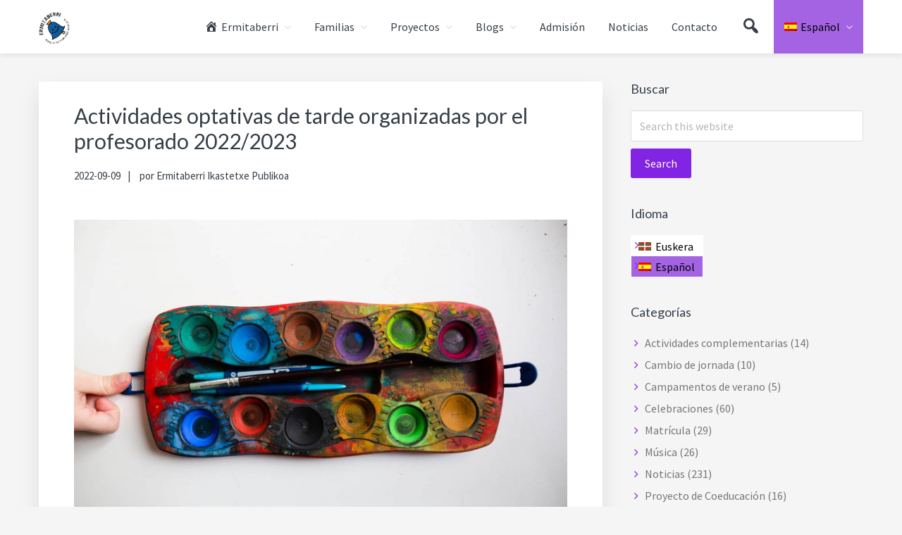

--- FILE ---
content_type: text/html; charset=UTF-8
request_url: https://ermitaberriip.educacion.navarra.es/web/es/blog/actividades-optativas-de-tarde-organizadas-por-el-profesorado-2022-2023/
body_size: 86611
content:
<!DOCTYPE html>
<html lang="es-ES">
<head >
<meta charset="UTF-8" />
<meta name="description" content="El profesorado de Ermitaberri organizará para el curso 2022/2023 las siguientes actividades para el horario opcional de tarde, entre las 15:30h y las 16:30h de lunes a jueves. Recordad que estas actividades serán gratuitas." />
<meta name="keywords" content="jornada continua, horario, tarde, actividades" />
<meta name="viewport" content="width=device-width, initial-scale=1" />
<title>Actividades optativas de tarde organizadas por el profesorado 2022/2023</title>
<meta name='robots' content='max-image-preview:large' />
<link rel="alternate" hreflang="eu" href="https://ermitaberriip.educacion.navarra.es/web/blog/irakasleriak-antolatutako-arratsaldeko-hautazko-ekintzak-2022-2023/" />
<link rel="alternate" hreflang="es" href="https://ermitaberriip.educacion.navarra.es/web/es/blog/actividades-optativas-de-tarde-organizadas-por-el-profesorado-2022-2023/" />
<link rel="alternate" hreflang="x-default" href="https://ermitaberriip.educacion.navarra.es/web/blog/irakasleriak-antolatutako-arratsaldeko-hautazko-ekintzak-2022-2023/" />

			<style type="text/css">
				.slide-excerpt { width: 30%; }
				.slide-excerpt { bottom: 0; }
				.slide-excerpt { right: 0; }
				.flexslider { max-width: 1134px; max-height: 350px; }
				.slide-image { max-height: 350px; }
			</style>
			<style type="text/css">
				@media only screen
				and (min-device-width : 320px)
				and (max-device-width : 480px) {
					.slide-excerpt { display: none !important; }
				}
			</style> <link rel='dns-prefetch' href='//fonts.googleapis.com' />
<link rel='dns-prefetch' href='//netdna.bootstrapcdn.com' />
<link rel='dns-prefetch' href='//maxcdn.icons8.com' />
<link rel="alternate" type="application/rss+xml" title="Colegio Público Ermitaberri &raquo; Feed" href="https://ermitaberriip.educacion.navarra.es/web/es/feed/" />
<link rel="alternate" type="application/rss+xml" title="Colegio Público Ermitaberri &raquo; Feed de los comentarios" href="https://ermitaberriip.educacion.navarra.es/web/es/comments/feed/" />
<link rel="canonical" href="https://ermitaberriip.educacion.navarra.es/web/es/blog/actividades-optativas-de-tarde-organizadas-por-el-profesorado-2022-2023/" />
<!-- Genesis Open Graph -->
<meta property="og:title" content="Actividades optativas de tarde organizadas por el profesorado 2022/2023" />
<meta property="og:type" content="article" />
<meta property="og:description" content="El profesorado de Ermitaberri organizará para el curso 2022/2023 las siguientes actividades para el horario opcional de tarde, entre las 15:30h y las 16:30h de lunes a jueves. Recordad que estas actividades serán gratuitas." />
<meta property="og:url" content="https://ermitaberriip.educacion.navarra.es/web/es/blog/actividades-optativas-de-tarde-organizadas-por-el-profesorado-2022-2023/" />
<meta property="og:image" content="https://ermitaberriip.educacion.navarra.es/web/wp-content/uploads/2019/09/Arratsaldeko-hautazko-ekintzak-2019-2020.jpg" />
<meta property="og:image:width" content="1280" />
<meta property="og:image:height" content="853" />
<script type="text/javascript">
/* <![CDATA[ */
window._wpemojiSettings = {"baseUrl":"https:\/\/s.w.org\/images\/core\/emoji\/14.0.0\/72x72\/","ext":".png","svgUrl":"https:\/\/s.w.org\/images\/core\/emoji\/14.0.0\/svg\/","svgExt":".svg","source":{"concatemoji":"https:\/\/ermitaberriip.educacion.navarra.es\/web\/wp-includes\/js\/wp-emoji-release.min.js?ver=6.4.7"}};
/*! This file is auto-generated */
!function(i,n){var o,s,e;function c(e){try{var t={supportTests:e,timestamp:(new Date).valueOf()};sessionStorage.setItem(o,JSON.stringify(t))}catch(e){}}function p(e,t,n){e.clearRect(0,0,e.canvas.width,e.canvas.height),e.fillText(t,0,0);var t=new Uint32Array(e.getImageData(0,0,e.canvas.width,e.canvas.height).data),r=(e.clearRect(0,0,e.canvas.width,e.canvas.height),e.fillText(n,0,0),new Uint32Array(e.getImageData(0,0,e.canvas.width,e.canvas.height).data));return t.every(function(e,t){return e===r[t]})}function u(e,t,n){switch(t){case"flag":return n(e,"\ud83c\udff3\ufe0f\u200d\u26a7\ufe0f","\ud83c\udff3\ufe0f\u200b\u26a7\ufe0f")?!1:!n(e,"\ud83c\uddfa\ud83c\uddf3","\ud83c\uddfa\u200b\ud83c\uddf3")&&!n(e,"\ud83c\udff4\udb40\udc67\udb40\udc62\udb40\udc65\udb40\udc6e\udb40\udc67\udb40\udc7f","\ud83c\udff4\u200b\udb40\udc67\u200b\udb40\udc62\u200b\udb40\udc65\u200b\udb40\udc6e\u200b\udb40\udc67\u200b\udb40\udc7f");case"emoji":return!n(e,"\ud83e\udef1\ud83c\udffb\u200d\ud83e\udef2\ud83c\udfff","\ud83e\udef1\ud83c\udffb\u200b\ud83e\udef2\ud83c\udfff")}return!1}function f(e,t,n){var r="undefined"!=typeof WorkerGlobalScope&&self instanceof WorkerGlobalScope?new OffscreenCanvas(300,150):i.createElement("canvas"),a=r.getContext("2d",{willReadFrequently:!0}),o=(a.textBaseline="top",a.font="600 32px Arial",{});return e.forEach(function(e){o[e]=t(a,e,n)}),o}function t(e){var t=i.createElement("script");t.src=e,t.defer=!0,i.head.appendChild(t)}"undefined"!=typeof Promise&&(o="wpEmojiSettingsSupports",s=["flag","emoji"],n.supports={everything:!0,everythingExceptFlag:!0},e=new Promise(function(e){i.addEventListener("DOMContentLoaded",e,{once:!0})}),new Promise(function(t){var n=function(){try{var e=JSON.parse(sessionStorage.getItem(o));if("object"==typeof e&&"number"==typeof e.timestamp&&(new Date).valueOf()<e.timestamp+604800&&"object"==typeof e.supportTests)return e.supportTests}catch(e){}return null}();if(!n){if("undefined"!=typeof Worker&&"undefined"!=typeof OffscreenCanvas&&"undefined"!=typeof URL&&URL.createObjectURL&&"undefined"!=typeof Blob)try{var e="postMessage("+f.toString()+"("+[JSON.stringify(s),u.toString(),p.toString()].join(",")+"));",r=new Blob([e],{type:"text/javascript"}),a=new Worker(URL.createObjectURL(r),{name:"wpTestEmojiSupports"});return void(a.onmessage=function(e){c(n=e.data),a.terminate(),t(n)})}catch(e){}c(n=f(s,u,p))}t(n)}).then(function(e){for(var t in e)n.supports[t]=e[t],n.supports.everything=n.supports.everything&&n.supports[t],"flag"!==t&&(n.supports.everythingExceptFlag=n.supports.everythingExceptFlag&&n.supports[t]);n.supports.everythingExceptFlag=n.supports.everythingExceptFlag&&!n.supports.flag,n.DOMReady=!1,n.readyCallback=function(){n.DOMReady=!0}}).then(function(){return e}).then(function(){var e;n.supports.everything||(n.readyCallback(),(e=n.source||{}).concatemoji?t(e.concatemoji):e.wpemoji&&e.twemoji&&(t(e.twemoji),t(e.wpemoji)))}))}((window,document),window._wpemojiSettings);
/* ]]> */
</script>
<link rel='stylesheet' id='dashicons-css' href='https://ermitaberriip.educacion.navarra.es/web/wp-includes/css/dashicons.min.css?ver=6.4.7' type='text/css' media='all' />
<link rel='stylesheet' id='elusive-css' href='https://ermitaberriip.educacion.navarra.es/web/wp-content/plugins/menu-icons/vendor/codeinwp/icon-picker/css/types/elusive.min.css?ver=2.0' type='text/css' media='all' />
<link rel='stylesheet' id='menu-icon-font-awesome-css' href='https://ermitaberriip.educacion.navarra.es/web/wp-content/plugins/menu-icons/css/fontawesome/css/all.min.css?ver=5.15.4' type='text/css' media='all' />
<link rel='stylesheet' id='foundation-icons-css' href='https://ermitaberriip.educacion.navarra.es/web/wp-content/plugins/menu-icons/vendor/codeinwp/icon-picker/css/types/foundation-icons.min.css?ver=3.0' type='text/css' media='all' />
<link rel='stylesheet' id='genericons-css' href='https://ermitaberriip.educacion.navarra.es/web/wp-content/plugins/menu-icons/vendor/codeinwp/icon-picker/css/types/genericons.min.css?ver=3.4' type='text/css' media='all' />
<link rel='stylesheet' id='menu-icons-extra-css' href='https://ermitaberriip.educacion.navarra.es/web/wp-content/plugins/menu-icons/css/extra.min.css?ver=0.13.20' type='text/css' media='all' />
<link rel='stylesheet' id='kreativ-pro-css' href='https://ermitaberriip.educacion.navarra.es/web/wp-content/themes/kreativ-pro/style.css?ver=1.2.2' type='text/css' media='all' />
<style id='kreativ-pro-inline-css' type='text/css'>


		a,
		.entry-title a:hover,
		.entry-title a:focus,
		.genesis-nav-menu a:hover,
		.entry-meta a:hover,
		.comment-list .comment-time a:hover,
		.sidebar li:before,
		.sidebar li a:hover,
		.site-footer a:hover,
		.site-topbar a:hover,
		.nav-footer .genesis-nav-menu a:hover,
		.featured-portfolio .entry .entry-title a:hover {
			color: #8224e3;
		}

		button,
		input[type="button"],
		input[type="reset"],
		input[type="submit"],
		.button,
		.more-link,
		.archive-pagination li a:hover,
		.archive-pagination li a:focus,
		.archive-pagination .active a,
		.content .entry .entry-header > a:after,
		.footer-widgets .enews-widget input[type="submit"],
		.gallery-item .gallery-icon > a:after,
		.portfolio-content .entry-thumbnail:after,
		.portfolio-filter a.active,
		.portfolio-filter a:hover,
		.featured-portfolio .entry .entry-thumbnail:after,
		.genesis-pro-portfolio .entry .portfolio-featured-image:after {
			background-color: #8224e3;
		}

	
</style>
<style id='wp-emoji-styles-inline-css' type='text/css'>

	img.wp-smiley, img.emoji {
		display: inline !important;
		border: none !important;
		box-shadow: none !important;
		height: 1em !important;
		width: 1em !important;
		margin: 0 0.07em !important;
		vertical-align: -0.1em !important;
		background: none !important;
		padding: 0 !important;
	}
</style>
<link rel='stylesheet' id='wp-block-library-css' href='https://ermitaberriip.educacion.navarra.es/web/wp-includes/css/dist/block-library/style.min.css?ver=6.4.7' type='text/css' media='all' />
<link rel='stylesheet' id='editorskit-frontend-css' href='https://ermitaberriip.educacion.navarra.es/web/wp-content/plugins/block-options/build/style.build.css?ver=new' type='text/css' media='all' />
<style id='classic-theme-styles-inline-css' type='text/css'>
/*! This file is auto-generated */
.wp-block-button__link{color:#fff;background-color:#32373c;border-radius:9999px;box-shadow:none;text-decoration:none;padding:calc(.667em + 2px) calc(1.333em + 2px);font-size:1.125em}.wp-block-file__button{background:#32373c;color:#fff;text-decoration:none}
</style>
<style id='global-styles-inline-css' type='text/css'>
body{--wp--preset--color--black: #000000;--wp--preset--color--cyan-bluish-gray: #abb8c3;--wp--preset--color--white: #ffffff;--wp--preset--color--pale-pink: #f78da7;--wp--preset--color--vivid-red: #cf2e2e;--wp--preset--color--luminous-vivid-orange: #ff6900;--wp--preset--color--luminous-vivid-amber: #fcb900;--wp--preset--color--light-green-cyan: #7bdcb5;--wp--preset--color--vivid-green-cyan: #00d084;--wp--preset--color--pale-cyan-blue: #8ed1fc;--wp--preset--color--vivid-cyan-blue: #0693e3;--wp--preset--color--vivid-purple: #9b51e0;--wp--preset--gradient--vivid-cyan-blue-to-vivid-purple: linear-gradient(135deg,rgba(6,147,227,1) 0%,rgb(155,81,224) 100%);--wp--preset--gradient--light-green-cyan-to-vivid-green-cyan: linear-gradient(135deg,rgb(122,220,180) 0%,rgb(0,208,130) 100%);--wp--preset--gradient--luminous-vivid-amber-to-luminous-vivid-orange: linear-gradient(135deg,rgba(252,185,0,1) 0%,rgba(255,105,0,1) 100%);--wp--preset--gradient--luminous-vivid-orange-to-vivid-red: linear-gradient(135deg,rgba(255,105,0,1) 0%,rgb(207,46,46) 100%);--wp--preset--gradient--very-light-gray-to-cyan-bluish-gray: linear-gradient(135deg,rgb(238,238,238) 0%,rgb(169,184,195) 100%);--wp--preset--gradient--cool-to-warm-spectrum: linear-gradient(135deg,rgb(74,234,220) 0%,rgb(151,120,209) 20%,rgb(207,42,186) 40%,rgb(238,44,130) 60%,rgb(251,105,98) 80%,rgb(254,248,76) 100%);--wp--preset--gradient--blush-light-purple: linear-gradient(135deg,rgb(255,206,236) 0%,rgb(152,150,240) 100%);--wp--preset--gradient--blush-bordeaux: linear-gradient(135deg,rgb(254,205,165) 0%,rgb(254,45,45) 50%,rgb(107,0,62) 100%);--wp--preset--gradient--luminous-dusk: linear-gradient(135deg,rgb(255,203,112) 0%,rgb(199,81,192) 50%,rgb(65,88,208) 100%);--wp--preset--gradient--pale-ocean: linear-gradient(135deg,rgb(255,245,203) 0%,rgb(182,227,212) 50%,rgb(51,167,181) 100%);--wp--preset--gradient--electric-grass: linear-gradient(135deg,rgb(202,248,128) 0%,rgb(113,206,126) 100%);--wp--preset--gradient--midnight: linear-gradient(135deg,rgb(2,3,129) 0%,rgb(40,116,252) 100%);--wp--preset--font-size--small: 13px;--wp--preset--font-size--medium: 20px;--wp--preset--font-size--large: 36px;--wp--preset--font-size--x-large: 42px;--wp--preset--spacing--20: 0.44rem;--wp--preset--spacing--30: 0.67rem;--wp--preset--spacing--40: 1rem;--wp--preset--spacing--50: 1.5rem;--wp--preset--spacing--60: 2.25rem;--wp--preset--spacing--70: 3.38rem;--wp--preset--spacing--80: 5.06rem;--wp--preset--shadow--natural: 6px 6px 9px rgba(0, 0, 0, 0.2);--wp--preset--shadow--deep: 12px 12px 50px rgba(0, 0, 0, 0.4);--wp--preset--shadow--sharp: 6px 6px 0px rgba(0, 0, 0, 0.2);--wp--preset--shadow--outlined: 6px 6px 0px -3px rgba(255, 255, 255, 1), 6px 6px rgba(0, 0, 0, 1);--wp--preset--shadow--crisp: 6px 6px 0px rgba(0, 0, 0, 1);}:where(.is-layout-flex){gap: 0.5em;}:where(.is-layout-grid){gap: 0.5em;}body .is-layout-flow > .alignleft{float: left;margin-inline-start: 0;margin-inline-end: 2em;}body .is-layout-flow > .alignright{float: right;margin-inline-start: 2em;margin-inline-end: 0;}body .is-layout-flow > .aligncenter{margin-left: auto !important;margin-right: auto !important;}body .is-layout-constrained > .alignleft{float: left;margin-inline-start: 0;margin-inline-end: 2em;}body .is-layout-constrained > .alignright{float: right;margin-inline-start: 2em;margin-inline-end: 0;}body .is-layout-constrained > .aligncenter{margin-left: auto !important;margin-right: auto !important;}body .is-layout-constrained > :where(:not(.alignleft):not(.alignright):not(.alignfull)){max-width: var(--wp--style--global--content-size);margin-left: auto !important;margin-right: auto !important;}body .is-layout-constrained > .alignwide{max-width: var(--wp--style--global--wide-size);}body .is-layout-flex{display: flex;}body .is-layout-flex{flex-wrap: wrap;align-items: center;}body .is-layout-flex > *{margin: 0;}body .is-layout-grid{display: grid;}body .is-layout-grid > *{margin: 0;}:where(.wp-block-columns.is-layout-flex){gap: 2em;}:where(.wp-block-columns.is-layout-grid){gap: 2em;}:where(.wp-block-post-template.is-layout-flex){gap: 1.25em;}:where(.wp-block-post-template.is-layout-grid){gap: 1.25em;}.has-black-color{color: var(--wp--preset--color--black) !important;}.has-cyan-bluish-gray-color{color: var(--wp--preset--color--cyan-bluish-gray) !important;}.has-white-color{color: var(--wp--preset--color--white) !important;}.has-pale-pink-color{color: var(--wp--preset--color--pale-pink) !important;}.has-vivid-red-color{color: var(--wp--preset--color--vivid-red) !important;}.has-luminous-vivid-orange-color{color: var(--wp--preset--color--luminous-vivid-orange) !important;}.has-luminous-vivid-amber-color{color: var(--wp--preset--color--luminous-vivid-amber) !important;}.has-light-green-cyan-color{color: var(--wp--preset--color--light-green-cyan) !important;}.has-vivid-green-cyan-color{color: var(--wp--preset--color--vivid-green-cyan) !important;}.has-pale-cyan-blue-color{color: var(--wp--preset--color--pale-cyan-blue) !important;}.has-vivid-cyan-blue-color{color: var(--wp--preset--color--vivid-cyan-blue) !important;}.has-vivid-purple-color{color: var(--wp--preset--color--vivid-purple) !important;}.has-black-background-color{background-color: var(--wp--preset--color--black) !important;}.has-cyan-bluish-gray-background-color{background-color: var(--wp--preset--color--cyan-bluish-gray) !important;}.has-white-background-color{background-color: var(--wp--preset--color--white) !important;}.has-pale-pink-background-color{background-color: var(--wp--preset--color--pale-pink) !important;}.has-vivid-red-background-color{background-color: var(--wp--preset--color--vivid-red) !important;}.has-luminous-vivid-orange-background-color{background-color: var(--wp--preset--color--luminous-vivid-orange) !important;}.has-luminous-vivid-amber-background-color{background-color: var(--wp--preset--color--luminous-vivid-amber) !important;}.has-light-green-cyan-background-color{background-color: var(--wp--preset--color--light-green-cyan) !important;}.has-vivid-green-cyan-background-color{background-color: var(--wp--preset--color--vivid-green-cyan) !important;}.has-pale-cyan-blue-background-color{background-color: var(--wp--preset--color--pale-cyan-blue) !important;}.has-vivid-cyan-blue-background-color{background-color: var(--wp--preset--color--vivid-cyan-blue) !important;}.has-vivid-purple-background-color{background-color: var(--wp--preset--color--vivid-purple) !important;}.has-black-border-color{border-color: var(--wp--preset--color--black) !important;}.has-cyan-bluish-gray-border-color{border-color: var(--wp--preset--color--cyan-bluish-gray) !important;}.has-white-border-color{border-color: var(--wp--preset--color--white) !important;}.has-pale-pink-border-color{border-color: var(--wp--preset--color--pale-pink) !important;}.has-vivid-red-border-color{border-color: var(--wp--preset--color--vivid-red) !important;}.has-luminous-vivid-orange-border-color{border-color: var(--wp--preset--color--luminous-vivid-orange) !important;}.has-luminous-vivid-amber-border-color{border-color: var(--wp--preset--color--luminous-vivid-amber) !important;}.has-light-green-cyan-border-color{border-color: var(--wp--preset--color--light-green-cyan) !important;}.has-vivid-green-cyan-border-color{border-color: var(--wp--preset--color--vivid-green-cyan) !important;}.has-pale-cyan-blue-border-color{border-color: var(--wp--preset--color--pale-cyan-blue) !important;}.has-vivid-cyan-blue-border-color{border-color: var(--wp--preset--color--vivid-cyan-blue) !important;}.has-vivid-purple-border-color{border-color: var(--wp--preset--color--vivid-purple) !important;}.has-vivid-cyan-blue-to-vivid-purple-gradient-background{background: var(--wp--preset--gradient--vivid-cyan-blue-to-vivid-purple) !important;}.has-light-green-cyan-to-vivid-green-cyan-gradient-background{background: var(--wp--preset--gradient--light-green-cyan-to-vivid-green-cyan) !important;}.has-luminous-vivid-amber-to-luminous-vivid-orange-gradient-background{background: var(--wp--preset--gradient--luminous-vivid-amber-to-luminous-vivid-orange) !important;}.has-luminous-vivid-orange-to-vivid-red-gradient-background{background: var(--wp--preset--gradient--luminous-vivid-orange-to-vivid-red) !important;}.has-very-light-gray-to-cyan-bluish-gray-gradient-background{background: var(--wp--preset--gradient--very-light-gray-to-cyan-bluish-gray) !important;}.has-cool-to-warm-spectrum-gradient-background{background: var(--wp--preset--gradient--cool-to-warm-spectrum) !important;}.has-blush-light-purple-gradient-background{background: var(--wp--preset--gradient--blush-light-purple) !important;}.has-blush-bordeaux-gradient-background{background: var(--wp--preset--gradient--blush-bordeaux) !important;}.has-luminous-dusk-gradient-background{background: var(--wp--preset--gradient--luminous-dusk) !important;}.has-pale-ocean-gradient-background{background: var(--wp--preset--gradient--pale-ocean) !important;}.has-electric-grass-gradient-background{background: var(--wp--preset--gradient--electric-grass) !important;}.has-midnight-gradient-background{background: var(--wp--preset--gradient--midnight) !important;}.has-small-font-size{font-size: var(--wp--preset--font-size--small) !important;}.has-medium-font-size{font-size: var(--wp--preset--font-size--medium) !important;}.has-large-font-size{font-size: var(--wp--preset--font-size--large) !important;}.has-x-large-font-size{font-size: var(--wp--preset--font-size--x-large) !important;}
.wp-block-navigation a:where(:not(.wp-element-button)){color: inherit;}
:where(.wp-block-post-template.is-layout-flex){gap: 1.25em;}:where(.wp-block-post-template.is-layout-grid){gap: 1.25em;}
:where(.wp-block-columns.is-layout-flex){gap: 2em;}:where(.wp-block-columns.is-layout-grid){gap: 2em;}
.wp-block-pullquote{font-size: 1.5em;line-height: 1.6;}
</style>
<link rel='stylesheet' id='contact-form-7-css' href='https://ermitaberriip.educacion.navarra.es/web/wp-content/plugins/contact-form-7/includes/css/styles.css?ver=5.6.4' type='text/css' media='all' />
<link rel='stylesheet' id='wpml-legacy-horizontal-list-0-css' href='https://ermitaberriip.educacion.navarra.es/web/wp-content/plugins/sitepress-multilingual-cms/templates/language-switchers/legacy-list-horizontal/style.min.css?ver=1' type='text/css' media='all' />
<link rel='stylesheet' id='wpml-legacy-vertical-list-0-css' href='https://ermitaberriip.educacion.navarra.es/web/wp-content/plugins/sitepress-multilingual-cms/templates/language-switchers/legacy-list-vertical/style.min.css?ver=1' type='text/css' media='all' />
<style id='wpml-legacy-vertical-list-0-inline-css' type='text/css'>
.wpml-ls-sidebars-sidebar{background-color:#ffffff;}.wpml-ls-sidebars-sidebar a, .wpml-ls-sidebars-sidebar .wpml-ls-sub-menu a, .wpml-ls-sidebars-sidebar .wpml-ls-sub-menu a:link, .wpml-ls-sidebars-sidebar li:not(.wpml-ls-current-language) .wpml-ls-link, .wpml-ls-sidebars-sidebar li:not(.wpml-ls-current-language) .wpml-ls-link:link {color:#000000;background-color:#ffffff;}.wpml-ls-sidebars-sidebar .wpml-ls-sub-menu a:hover,.wpml-ls-sidebars-sidebar .wpml-ls-sub-menu a:focus, .wpml-ls-sidebars-sidebar .wpml-ls-sub-menu a:link:hover, .wpml-ls-sidebars-sidebar .wpml-ls-sub-menu a:link:focus {color:#000000;background-color:#ffffff;}.wpml-ls-sidebars-sidebar .wpml-ls-current-language > a {color:#000000;background-color:#a363e2;}.wpml-ls-sidebars-sidebar .wpml-ls-current-language:hover>a, .wpml-ls-sidebars-sidebar .wpml-ls-current-language>a:focus {color:#000000;background-color:#a363e2;}
</style>
<link rel='stylesheet' id='wpml-menu-item-0-css' href='https://ermitaberriip.educacion.navarra.es/web/wp-content/plugins/sitepress-multilingual-cms/templates/language-switchers/menu-item/style.min.css?ver=1' type='text/css' media='all' />
<style id='wpml-menu-item-0-inline-css' type='text/css'>
.wpml-ls-slot-2, .wpml-ls-slot-2 a, .wpml-ls-slot-2 a:visited{background-color:#ffffff;color:#000000;}.wpml-ls-slot-2:hover, .wpml-ls-slot-2:hover a, .wpml-ls-slot-2 a:hover{color:#000000;background-color:#ffffff;}.wpml-ls-slot-2.wpml-ls-current-language, .wpml-ls-slot-2.wpml-ls-current-language a, .wpml-ls-slot-2.wpml-ls-current-language a:visited{color:#000000;background-color:#a363e2;}.wpml-ls-slot-2.wpml-ls-current-language:hover, .wpml-ls-slot-2.wpml-ls-current-language:hover a, .wpml-ls-slot-2.wpml-ls-current-language a:hover{color:#000000;background-color:#a363e2;}.wpml-ls-slot-2.wpml-ls-current-language .wpml-ls-slot-2, .wpml-ls-slot-2.wpml-ls-current-language .wpml-ls-slot-2 a, .wpml-ls-slot-2.wpml-ls-current-language .wpml-ls-slot-2 a:visited{background-color:#ffffff;color:#000000;}.wpml-ls-slot-2.wpml-ls-current-language .wpml-ls-slot-2:hover, .wpml-ls-slot-2.wpml-ls-current-language .wpml-ls-slot-2:hover a, .wpml-ls-slot-2.wpml-ls-current-language .wpml-ls-slot-2 a:hover {color:#000000;background-color:#ffffff;}
</style>
<link rel='stylesheet' id='cms-navigation-style-base-css' href='https://ermitaberriip.educacion.navarra.es/web/wp-content/plugins/wpml-cms-nav/res/css/cms-navigation-base.css?ver=1.5.6' type='text/css' media='screen' />
<link rel='stylesheet' id='cms-navigation-style-css' href='https://ermitaberriip.educacion.navarra.es/web/wp-content/plugins/wpml-cms-nav/res/css/cms-navigation.css?ver=1.5.6' type='text/css' media='screen' />
<link rel='stylesheet' id='kreativ-font-lato-css' href='//fonts.googleapis.com/css?family=Lato%3A300%2C400%2C700&#038;ver=1.2.2' type='text/css' media='all' />
<link rel='stylesheet' id='kreativ-font-ss-css' href='//fonts.googleapis.com/css?family=Source+Sans+Pro%3A400%2C700&#038;ver=1.2.2' type='text/css' media='all' />
<link rel='stylesheet' id='kreativ-font-awesome-css' href='//netdna.bootstrapcdn.com/font-awesome/4.7.0/css/font-awesome.min.css?ver=4.7.0' type='text/css' media='all' />
<link rel='stylesheet' id='kreativ-line-awesome-css' href='//maxcdn.icons8.com/fonts/line-awesome/1.1/css/line-awesome.min.css?ver=1.1' type='text/css' media='all' />
<link rel='stylesheet' id='wp-featherlight-css' href='https://ermitaberriip.educacion.navarra.es/web/wp-content/plugins/wp-featherlight/css/wp-featherlight.min.css?ver=1.3.4' type='text/css' media='all' />
<link rel='stylesheet' id='slider_styles-css' href='https://ermitaberriip.educacion.navarra.es/web/wp-content/plugins/genesis-responsive-slider/assets/style.css?ver=1.0.1' type='text/css' media='all' />
<script type="text/javascript" src="https://ermitaberriip.educacion.navarra.es/web/wp-includes/js/jquery/jquery.min.js?ver=3.7.1" id="jquery-core-js"></script>
<script type="text/javascript" src="https://ermitaberriip.educacion.navarra.es/web/wp-includes/js/jquery/jquery-migrate.min.js?ver=3.4.1" id="jquery-migrate-js"></script>
<script type="text/javascript" src="https://ermitaberriip.educacion.navarra.es/web/wp-content/themes/kreativ-pro/js/match-height.js?ver=0.5.2" id="kreativ-match-height-js"></script>
<script type="text/javascript" src="https://ermitaberriip.educacion.navarra.es/web/wp-content/themes/kreativ-pro/js/kreativ.js?ver=1.2.2" id="kreativ-js-js"></script>
<script type="text/javascript" id="wpml-browser-redirect-js-extra">
/* <![CDATA[ */
var wpml_browser_redirect_params = {"pageLanguage":"es","languageUrls":{"eu":"https:\/\/ermitaberriip.educacion.navarra.es\/web\/blog\/irakasleriak-antolatutako-arratsaldeko-hautazko-ekintzak-2022-2023\/","es_es":"https:\/\/ermitaberriip.educacion.navarra.es\/web\/es\/blog\/actividades-optativas-de-tarde-organizadas-por-el-profesorado-2022-2023\/","es":"https:\/\/ermitaberriip.educacion.navarra.es\/web\/es\/blog\/actividades-optativas-de-tarde-organizadas-por-el-profesorado-2022-2023\/"},"cookie":{"name":"_icl_visitor_lang_js","domain":"ermitaberriip.educacion.navarra.es","path":"\/web\/","expiration":240}};
/* ]]> */
</script>
<script type="text/javascript" src="https://ermitaberriip.educacion.navarra.es/web/wp-content/plugins/sitepress-multilingual-cms/dist/js/browser-redirect/app.js?ver=476000" id="wpml-browser-redirect-js"></script>
<link rel="https://api.w.org/" href="https://ermitaberriip.educacion.navarra.es/web/es/wp-json/" /><link rel="alternate" type="application/json" href="https://ermitaberriip.educacion.navarra.es/web/es/wp-json/wp/v2/posts/16283" /><link rel="EditURI" type="application/rsd+xml" title="RSD" href="https://ermitaberriip.educacion.navarra.es/web/xmlrpc.php?rsd" />
		<!-- Custom Logo: hide header text -->
		<style id="custom-logo-css" type="text/css">
			.site-title, .site-description {
				position: absolute;
				clip: rect(1px, 1px, 1px, 1px);
			}
		</style>
		<link rel="alternate" type="application/json+oembed" href="https://ermitaberriip.educacion.navarra.es/web/es/wp-json/oembed/1.0/embed?url=https%3A%2F%2Fermitaberriip.educacion.navarra.es%2Fweb%2Fes%2Fblog%2Factividades-optativas-de-tarde-organizadas-por-el-profesorado-2022-2023%2F" />
<link rel="alternate" type="text/xml+oembed" href="https://ermitaberriip.educacion.navarra.es/web/es/wp-json/oembed/1.0/embed?url=https%3A%2F%2Fermitaberriip.educacion.navarra.es%2Fweb%2Fes%2Fblog%2Factividades-optativas-de-tarde-organizadas-por-el-profesorado-2022-2023%2F&#038;format=xml" />
<meta name="generator" content="WPML ver:4.7.6 stt:16,2;" />
<link rel="pingback" href="https://ermitaberriip.educacion.navarra.es/web/xmlrpc.php" />
<meta name="generator" content="Elementor 3.18.3; features: e_dom_optimization, e_optimized_assets_loading, additional_custom_breakpoints, block_editor_assets_optimize, e_image_loading_optimization; settings: css_print_method-external, google_font-enabled, font_display-auto">
<link rel="icon" href="https://ermitaberriip.educacion.navarra.es/web/wp-content/uploads/2018/03/logo-ermitaberri-fondorik-gabe-txuria-80x80.png" sizes="32x32" />
<link rel="icon" href="https://ermitaberriip.educacion.navarra.es/web/wp-content/uploads/2018/03/logo-ermitaberri-fondorik-gabe-txuria.png" sizes="192x192" />
<link rel="apple-touch-icon" href="https://ermitaberriip.educacion.navarra.es/web/wp-content/uploads/2018/03/logo-ermitaberri-fondorik-gabe-txuria.png" />
<meta name="msapplication-TileImage" content="https://ermitaberriip.educacion.navarra.es/web/wp-content/uploads/2018/03/logo-ermitaberri-fondorik-gabe-txuria.png" />
		<style type="text/css" id="wp-custom-css">
			/* Estilos para ocultar el título de las páginas de inicio del sitio web, tanto en euskera como en castellano */

article.post-4099 h1.entry-title {
	display:none; /* Euskera */
}

article.post-46 h1.entry-title {
	display:none; /* Castellano */
}		</style>
		</head>
<body class="post-template-default single single-post postid-16283 single-format-standard wp-custom-logo wp-featherlight-captions custom-header header-full-width content-sidebar genesis-breadcrumbs-hidden genesis-footer-widgets-visible sticky-header-active elementor-default elementor-kit-10795" itemscope itemtype="https://schema.org/WebPage"><div class="site-container"><ul class="genesis-skip-link"><li><a href="#genesis-nav-primary" class="screen-reader-shortcut"> Skip to primary navigation</a></li><li><a href="#genesis-content" class="screen-reader-shortcut"> Skip to main content</a></li><li><a href="#genesis-sidebar-primary" class="screen-reader-shortcut"> Skip to primary sidebar</a></li><li><a href="#genesis-footer-widgets" class="screen-reader-shortcut"> Skip to footer</a></li></ul><header class="site-header" itemscope itemtype="https://schema.org/WPHeader"><div class="wrap"><div class="title-area"><a href="https://ermitaberriip.educacion.navarra.es/web/es/" class="custom-logo-link" rel="home"><img fetchpriority="high" width="438" height="463" src="https://ermitaberriip.educacion.navarra.es/web/wp-content/uploads/2018/03/logo-ermitaberri-fondorik-gabe-txuria.png" class="custom-logo" alt="Colegio Público Ermitaberri" decoding="async" srcset="https://ermitaberriip.educacion.navarra.es/web/wp-content/uploads/2018/03/logo-ermitaberri-fondorik-gabe-txuria.png 438w, https://ermitaberriip.educacion.navarra.es/web/wp-content/uploads/2018/03/logo-ermitaberri-fondorik-gabe-txuria-284x300.png 284w" sizes="(max-width: 438px) 100vw, 438px" /></a><p class="site-title" itemprop="headline"><a href="https://ermitaberriip.educacion.navarra.es/web/es/">Colegio Público Ermitaberri</a></p><p class="site-description" itemprop="description">Ermitaberri es el único colegio de Burlada que ofrece la enseñanza gratuita en euskera.</p></div><nav class="nav-primary" aria-label="Main" itemscope itemtype="https://schema.org/SiteNavigationElement" id="genesis-nav-primary"><div class="wrap"><ul id="menu-menu-principal" class="menu genesis-nav-menu menu-primary js-superfish"><li id="menu-item-116" class="menu-item menu-item-type-custom menu-item-object-custom menu-item-has-children menu-item-116"><a href="https://ermitaberriip.educacion.navarra.es/web/es/" itemprop="url"><span itemprop="name"><i class="_mi _before dashicons dashicons-admin-home" aria-hidden="true"></i><span>Ermitaberri</span></span></a>
<ul class="sub-menu">
	<li id="menu-item-234" class="menu-item menu-item-type-custom menu-item-object-custom menu-item-has-children menu-item-234"><a href="#" itemprop="url"><span itemprop="name">Información general</span></a>
	<ul class="sub-menu">
		<li id="menu-item-20495" class="menu-item menu-item-type-post_type menu-item-object-post menu-item-20495"><a href="https://ermitaberriip.educacion.navarra.es/web/es/blog/calendario-escolar-2025-2026/" itemprop="url"><span itemprop="name">Calendario escolar 2025/2026</span></a></li>
		<li id="menu-item-20506" class="menu-item menu-item-type-post_type menu-item-object-post menu-item-20506"><a href="https://ermitaberriip.educacion.navarra.es/web/es/blog/horario-escolar-2025-2026/" itemprop="url"><span itemprop="name">Horario escolar 2025/2026</span></a></li>
		<li id="menu-item-2073" class="menu-item menu-item-type-post_type menu-item-object-page menu-item-2073"><a href="https://ermitaberriip.educacion.navarra.es/web/es/reglamento/" itemprop="url"><span itemprop="name">Reglamento de Ermitaberri</span></a></li>
		<li id="menu-item-19400" class="menu-item menu-item-type-post_type menu-item-object-post menu-item-19400"><a href="https://ermitaberriip.educacion.navarra.es/web/es/blog/la-escuela-y-su-comunidad-decalogo-de-buenas-practicas/" itemprop="url"><span itemprop="name">Decálogo de buenas prácticas</span></a></li>
		<li id="menu-item-3256" class="menu-item menu-item-type-post_type menu-item-object-page menu-item-3256"><a href="https://ermitaberriip.educacion.navarra.es/web/es/preguntas-frecuentes/" itemprop="url"><span itemprop="name">Preguntas frecuentes</span></a></li>
		<li id="menu-item-614" class="menu-item menu-item-type-post_type menu-item-object-page menu-item-614"><a href="https://ermitaberriip.educacion.navarra.es/web/es/localizacion/" itemprop="url"><span itemprop="name">Localización</span></a></li>
	</ul>
</li>
	<li id="menu-item-2885" class="menu-item menu-item-type-post_type menu-item-object-page menu-item-has-children menu-item-2885"><a href="https://ermitaberriip.educacion.navarra.es/web/es/ejes-educativos/" itemprop="url"><span itemprop="name">Ejes educativos</span></a>
	<ul class="sub-menu">
		<li id="menu-item-102" class="menu-item menu-item-type-post_type menu-item-object-page menu-item-102"><a href="https://ermitaberriip.educacion.navarra.es/web/es/proyecto-educativo-de-centro/" itemprop="url"><span itemprop="name">Proyecto Educativo de Centro</span></a></li>
		<li id="menu-item-174" class="menu-item menu-item-type-post_type menu-item-object-page menu-item-174"><a href="https://ermitaberriip.educacion.navarra.es/web/es/decalogo-tareas-escolares/" itemprop="url"><span itemprop="name">Decálogo tareas escolares</span></a></li>
		<li id="menu-item-6480" class="menu-item menu-item-type-post_type menu-item-object-post menu-item-6480"><a href="https://ermitaberriip.educacion.navarra.es/web/es/blog/gratuidad-libros-texto/" itemprop="url"><span itemprop="name">Programa de Gratuidad</span></a></li>
	</ul>
</li>
	<li id="menu-item-808" class="menu-item menu-item-type-post_type menu-item-object-page menu-item-has-children menu-item-808"><a href="https://ermitaberriip.educacion.navarra.es/web/es/servicios/" itemprop="url"><span itemprop="name">Servicios</span></a>
	<ul class="sub-menu">
		<li id="menu-item-158" class="menu-item menu-item-type-post_type menu-item-object-page menu-item-158"><a href="https://ermitaberriip.educacion.navarra.es/web/es/comedor/" itemprop="url"><span itemprop="name">Comedor</span></a></li>
		<li id="menu-item-164" class="menu-item menu-item-type-post_type menu-item-object-page menu-item-164"><a href="https://ermitaberriip.educacion.navarra.es/web/es/guarderia/" itemprop="url"><span itemprop="name">Conciliación familiar</span></a></li>
	</ul>
</li>
	<li id="menu-item-344" class="menu-item menu-item-type-post_type menu-item-object-page menu-item-344"><a href="https://ermitaberriip.educacion.navarra.es/web/es/actividades-complementarias/" itemprop="url"><span itemprop="name">Actividades complementarias</span></a></li>
	<li id="menu-item-9554" class="menu-item menu-item-type-post_type menu-item-object-page menu-item-has-children menu-item-9554"><a href="https://ermitaberriip.educacion.navarra.es/web/es/consejo-escolar-2/" itemprop="url"><span itemprop="name">Consejo Escolar</span></a>
	<ul class="sub-menu">
		<li id="menu-item-10197" class="menu-item menu-item-type-post_type menu-item-object-post menu-item-10197"><a href="https://ermitaberriip.educacion.navarra.es/web/es/blog/miembros-consejo-escolar-2023-2024/" itemprop="url"><span itemprop="name">Composición</span></a></li>
	</ul>
</li>
	<li id="menu-item-17920" class="menu-item menu-item-type-post_type menu-item-object-page menu-item-has-children menu-item-17920"><a href="https://ermitaberriip.educacion.navarra.es/web/es/celebraciones-2023-2024/" itemprop="url"><span itemprop="name">Celebraciones 2023/2024</span></a>
	<ul class="sub-menu">
		<li id="menu-item-15740" class="menu-item menu-item-type-custom menu-item-object-custom menu-item-has-children menu-item-15740"><a href="#" itemprop="url"><span itemprop="name">Olentzero-Mari Domingi</span></a>
		<ul class="sub-menu">
			<li id="menu-item-16879" class="menu-item menu-item-type-post_type menu-item-object-post menu-item-16879"><a href="https://ermitaberriip.educacion.navarra.es/web/es/blog/programa-olentzero-mari-domingi-2022/" itemprop="url"><span itemprop="name">Programa</span></a></li>
			<li id="menu-item-18038" class="menu-item menu-item-type-post_type menu-item-object-post menu-item-18038"><a href="https://ermitaberriip.educacion.navarra.es/web/es/blog/olentzero-mari-domingi-2023-fotos/" itemprop="url"><span itemprop="name">Fotos</span></a></li>
			<li id="menu-item-18037" class="menu-item menu-item-type-post_type menu-item-object-post menu-item-18037"><a href="https://ermitaberriip.educacion.navarra.es/web/es/blog/olentzero-mari-domingi-2023-video/" itemprop="url"><span itemprop="name">Video</span></a></li>
		</ul>
</li>
		<li id="menu-item-15743" class="menu-item menu-item-type-custom menu-item-object-custom menu-item-has-children menu-item-15743"><a href="#" itemprop="url"><span itemprop="name">Santa Agueda</span></a>
		<ul class="sub-menu">
			<li id="menu-item-18581" class="menu-item menu-item-type-post_type menu-item-object-post menu-item-18581"><a href="https://ermitaberriip.educacion.navarra.es/web/es/blog/san-blas-y-santa-agueda-2024/" itemprop="url"><span itemprop="name">Programa</span></a></li>
		</ul>
</li>
		<li id="menu-item-16881" class="menu-item menu-item-type-custom menu-item-object-custom menu-item-has-children menu-item-16881"><a href="#" itemprop="url"><span itemprop="name">Carnavales</span></a>
		<ul class="sub-menu">
			<li id="menu-item-18580" class="menu-item menu-item-type-post_type menu-item-object-post menu-item-18580"><a href="https://ermitaberriip.educacion.navarra.es/web/es/blog/carnavales-2024-en-ermitaberri-programa/" itemprop="url"><span itemprop="name">Programa</span></a></li>
			<li id="menu-item-17140" class="menu-item menu-item-type-post_type menu-item-object-page menu-item-17140"><a href="https://ermitaberriip.educacion.navarra.es/web/es/disfraz-joasikero/" itemprop="url"><span itemprop="name">Disfraz Joasikero</span></a></li>
			<li id="menu-item-10736" class="menu-item menu-item-type-custom menu-item-object-custom menu-item-10736"><a href="https://www.youtube.com/watch?v=Hgw_aWV8cqY&#038;t=" itemprop="url"><span itemprop="name">Danza</span></a></li>
		</ul>
</li>
	</ul>
</li>
</ul>
</li>
<li id="menu-item-362" class="menu-item menu-item-type-custom menu-item-object-custom menu-item-has-children menu-item-362"><a href="#" itemprop="url"><span itemprop="name">Familias</span></a>
<ul class="sub-menu">
	<li id="menu-item-361" class="menu-item menu-item-type-post_type menu-item-object-page menu-item-361"><a href="https://ermitaberriip.educacion.navarra.es/web/es/asociacion-de-padres-y-madres/" itemprop="url"><span itemprop="name">Asociación de Padres y Madres</span></a></li>
	<li id="menu-item-382" class="menu-item menu-item-type-post_type menu-item-object-page menu-item-has-children menu-item-382"><a href="https://ermitaberriip.educacion.navarra.es/web/es/educa/" itemprop="url"><span itemprop="name">EDUCA</span></a>
	<ul class="sub-menu">
		<li id="menu-item-401" class="menu-item menu-item-type-post_type menu-item-object-page menu-item-401"><a href="https://ermitaberriip.educacion.navarra.es/web/es/instrucciones-acceso-educa/" itemprop="url"><span itemprop="name">Instrucciones acceso EDUCA</span></a></li>
		<li id="menu-item-17875" class="menu-item menu-item-type-post_type menu-item-object-post menu-item-17875"><a href="https://ermitaberriip.educacion.navarra.es/web/es/blog/fechas-publicacion-calificaciones-2023-2024/" itemprop="url"><span itemprop="name">Fechas publicación calificaciones 2025/2026</span></a></li>
	</ul>
</li>
	<li id="menu-item-858" class="menu-item menu-item-type-post_type menu-item-object-page menu-item-858"><a href="https://ermitaberriip.educacion.navarra.es/web/es/futbito/" itemprop="url"><span itemprop="name">Escuela de fútbol</span></a></li>
	<li id="menu-item-428" class="menu-item menu-item-type-post_type menu-item-object-page menu-item-428"><a href="https://ermitaberriip.educacion.navarra.es/web/es/padres-formados-hijos-educados/" itemprop="url"><span itemprop="name">Padres formados, hijos educados</span></a></li>
	<li id="menu-item-444" class="menu-item menu-item-type-post_type menu-item-object-page menu-item-444"><a href="https://ermitaberriip.educacion.navarra.es/web/es/www-era-eus/" itemprop="url"><span itemprop="name">www.era.eus</span></a></li>
</ul>
</li>
<li id="menu-item-3231" class="menu-item menu-item-type-post_type menu-item-object-page menu-item-has-children menu-item-3231"><a href="https://ermitaberriip.educacion.navarra.es/web/es/proyectos/" itemprop="url"><span itemprop="name">Proyectos</span></a>
<ul class="sub-menu">
	<li id="menu-item-15124" class="menu-item menu-item-type-post_type menu-item-object-post menu-item-15124"><a href="https://ermitaberriip.educacion.navarra.es/web/es/blog/plan-de-identidad-coeducativa-2021-2023/" itemprop="url"><span itemprop="name">Plan de Identidad Coeducativa</span></a></li>
	<li id="menu-item-544" class="menu-item menu-item-type-custom menu-item-object-custom menu-item-has-children menu-item-544"><a href="#" itemprop="url"><span itemprop="name">Fomento del euskera</span></a>
	<ul class="sub-menu">
		<li id="menu-item-11856" class="menu-item menu-item-type-post_type menu-item-object-page menu-item-11856"><a href="https://ermitaberriip.educacion.navarra.es/web/es/bertsolarismo/" itemprop="url"><span itemprop="name">Bertsolarismo</span></a></li>
	</ul>
</li>
	<li id="menu-item-13812" class="menu-item menu-item-type-post_type menu-item-object-post menu-item-13812"><a href="https://ermitaberriip.educacion.navarra.es/web/es/blog/proyecto-de-fomento-del-ingles/" itemprop="url"><span itemprop="name">Fomento del inglés</span></a></li>
	<li id="menu-item-1746" class="menu-item menu-item-type-custom menu-item-object-custom menu-item-has-children menu-item-1746"><a href="#" itemprop="url"><span itemprop="name">Educación Infantil</span></a>
	<ul class="sub-menu">
		<li id="menu-item-1745" class="menu-item menu-item-type-post_type menu-item-object-page menu-item-1745"><a href="https://ermitaberriip.educacion.navarra.es/web/es/puertas-abiertas-en-educacion-infantil/" itemprop="url"><span itemprop="name">Puertas Abiertas</span></a></li>
		<li id="menu-item-7706" class="menu-item menu-item-type-post_type menu-item-object-post menu-item-7706"><a href="https://ermitaberriip.educacion.navarra.es/web/es/blog/psicomotricidad-3-anos/" itemprop="url"><span itemprop="name">Psicomotricidad en 3 años</span></a></li>
	</ul>
</li>
	<li id="menu-item-1155" class="menu-item menu-item-type-custom menu-item-object-custom menu-item-has-children menu-item-1155"><a href="#" itemprop="url"><span itemprop="name">Música</span></a>
	<ul class="sub-menu">
		<li id="menu-item-5151" class="menu-item menu-item-type-post_type menu-item-object-post menu-item-has-children menu-item-5151"><a href="https://ermitaberriip.educacion.navarra.es/web/es/blog/conciertos-de-fin-de-curso/" itemprop="url"><span itemprop="name">Conciertos Fin de Curso</span></a>
		<ul class="sub-menu">
			<li id="menu-item-5152" class="menu-item menu-item-type-post_type menu-item-object-post menu-item-5152"><a href="https://ermitaberriip.educacion.navarra.es/web/es/blog/concierto-de-fin-de-curso-2013/" itemprop="url"><span itemprop="name"><i class="_mi _before dashicons dashicons-video-alt2" aria-hidden="true"></i><span>Concierto 2013</span></span></a></li>
			<li id="menu-item-5153" class="menu-item menu-item-type-post_type menu-item-object-post menu-item-5153"><a href="https://ermitaberriip.educacion.navarra.es/web/es/blog/concierto-de-fin-de-curso-2014/" itemprop="url"><span itemprop="name"><i class="_mi _before dashicons dashicons-video-alt2" aria-hidden="true"></i><span>Concierto 2014</span></span></a></li>
			<li id="menu-item-5154" class="menu-item menu-item-type-post_type menu-item-object-post menu-item-5154"><a href="https://ermitaberriip.educacion.navarra.es/web/es/blog/concierto-de-fin-de-curso-2016/" itemprop="url"><span itemprop="name"><i class="_mi _before dashicons dashicons-video-alt2" aria-hidden="true"></i><span>Concierto 2016</span></span></a></li>
			<li id="menu-item-5656" class="menu-item menu-item-type-post_type menu-item-object-post menu-item-has-children menu-item-5656"><a href="https://ermitaberriip.educacion.navarra.es/web/es/blog/concierto-de-fin-de-curso-2018-video/" itemprop="url"><span itemprop="name"><i class="_mi _before dashicons dashicons-video-alt2" aria-hidden="true"></i><span>Concierto 2018</span></span></a>
			<ul class="sub-menu">
				<li id="menu-item-5342" class="menu-item menu-item-type-post_type menu-item-object-post menu-item-5342"><a href="https://ermitaberriip.educacion.navarra.es/web/es/blog/concierto-2018-fotos/" itemprop="url"><span itemprop="name"><i class="_mi _before dashicons dashicons-camera" aria-hidden="true"></i><span>Fotos</span></span></a></li>
			</ul>
</li>
		</ul>
</li>
		<li id="menu-item-6262" class="menu-item menu-item-type-post_type menu-item-object-page menu-item-has-children menu-item-6262"><a href="https://ermitaberriip.educacion.navarra.es/web/es/proyectos-musicales/" itemprop="url"><span itemprop="name">Proyectos musicales</span></a>
		<ul class="sub-menu">
			<li id="menu-item-2151" class="menu-item menu-item-type-post_type menu-item-object-post menu-item-has-children menu-item-2151"><a href="https://ermitaberriip.educacion.navarra.es/web/es/blog/proyecto-danzas-del-mundo/" itemprop="url"><span itemprop="name"><i class="_mi _before dashicons dashicons-video-alt2" aria-hidden="true"></i><span>Proyecto «Danzas del mundo»</span></span></a>
			<ul class="sub-menu">
				<li id="menu-item-2150" class="menu-item menu-item-type-post_type menu-item-object-post menu-item-2150"><a href="https://ermitaberriip.educacion.navarra.es/web/es/blog/haka/" itemprop="url"><span itemprop="name"><i class="_mi _before dashicons dashicons-video-alt2" aria-hidden="true"></i><span>Haka</span></span></a></li>
				<li id="menu-item-2149" class="menu-item menu-item-type-post_type menu-item-object-post menu-item-2149"><a href="https://ermitaberriip.educacion.navarra.es/web/es/blog/sirtaki-zorba/" itemprop="url"><span itemprop="name"><i class="_mi _before dashicons dashicons-video-alt2" aria-hidden="true"></i><span>Sirtaki (Zorba)</span></span></a></li>
				<li id="menu-item-2148" class="menu-item menu-item-type-post_type menu-item-object-post menu-item-2148"><a href="https://ermitaberriip.educacion.navarra.es/web/es/blog/txapeloaz/" itemprop="url"><span itemprop="name"><i class="_mi _before dashicons dashicons-video-alt2" aria-hidden="true"></i><span>Txapeloaz</span></span></a></li>
				<li id="menu-item-2147" class="menu-item menu-item-type-post_type menu-item-object-post menu-item-2147"><a href="https://ermitaberriip.educacion.navarra.es/web/es/blog/tomas-falsas-danzas-del-mundo/" itemprop="url"><span itemprop="name"><i class="_mi _before dashicons dashicons-video-alt2" aria-hidden="true"></i><span>Tomas falsas</span></span></a></li>
				<li id="menu-item-2160" class="menu-item menu-item-type-post_type menu-item-object-post menu-item-2160"><a href="https://ermitaberriip.educacion.navarra.es/web/es/blog/fotos-danzas-del-mundo/" itemprop="url"><span itemprop="name"><i class="_mi _before dashicons dashicons-camera" aria-hidden="true"></i><span>Fotos</span></span></a></li>
			</ul>
</li>
			<li id="menu-item-2103" class="menu-item menu-item-type-post_type menu-item-object-post menu-item-2103"><a href="https://ermitaberriip.educacion.navarra.es/web/es/blog/tamborrada/" itemprop="url"><span itemprop="name"><i class="_mi _before dashicons dashicons-video-alt2" aria-hidden="true"></i><span>Tamborrada</span></span></a></li>
			<li id="menu-item-2095" class="menu-item menu-item-type-post_type menu-item-object-post menu-item-2095"><a href="https://ermitaberriip.educacion.navarra.es/web/es/blog/flashmob-ole-olentzero/" itemprop="url"><span itemprop="name"><i class="_mi _before dashicons dashicons-video-alt2" aria-hidden="true"></i><span>Flashmob Ole-Olentzero</span></span></a></li>
			<li id="menu-item-2403" class="menu-item menu-item-type-post_type menu-item-object-post menu-item-2403"><a href="https://ermitaberriip.educacion.navarra.es/web/es/blog/haurrak-xaloa-telebista/" itemprop="url"><span itemprop="name"><i class="_mi _before dashicons dashicons-video-alt2" aria-hidden="true"></i><span>«Haurrak» – Xaloa Telebista</span></span></a></li>
		</ul>
</li>
		<li id="menu-item-16067" class="menu-item menu-item-type-post_type menu-item-object-post menu-item-16067"><a href="https://ermitaberriip.educacion.navarra.es/web/es/blog/a-clase-y-a-casa-con-musica-2021-2022/" itemprop="url"><span itemprop="name">A clase y a casa, con música</span></a></li>
	</ul>
</li>
	<li id="menu-item-10008" class="menu-item menu-item-type-post_type menu-item-object-post menu-item-10008"><a href="https://ermitaberriip.educacion.navarra.es/web/es/blog/proyecto-ermitaberri-saludable/" itemprop="url"><span itemprop="name">Ermitaberri Saludable</span></a></li>
</ul>
</li>
<li id="menu-item-2068" class="menu-item menu-item-type-post_type menu-item-object-page menu-item-has-children menu-item-2068"><a href="https://ermitaberriip.educacion.navarra.es/web/es/blogs/" itemprop="url"><span itemprop="name">Blogs</span></a>
<ul class="sub-menu">
	<li id="menu-item-522" class="menu-item menu-item-type-custom menu-item-object-custom menu-item-522"><a target="_blank" rel="noopener" href="https://apymaermitaberri.wordpress.com/blog/" itemprop="url"><span itemprop="name"><i class="_mi _before dashicons dashicons-groups" aria-hidden="true"></i><span>APYMA</span></span></a></li>
	<li id="menu-item-502" class="menu-item menu-item-type-custom menu-item-object-custom menu-item-502"><a target="_blank" rel="noopener" href="http://ermitaberrikohezkidetza.blogspot.com.es/" itemprop="url"><span itemprop="name"><i class="_mi _before fa fa-venus-mars" aria-hidden="true"></i><span>Coeducación</span></span></a></li>
	<li id="menu-item-503" class="menu-item menu-item-type-custom menu-item-object-custom menu-item-503"><a target="_blank" rel="noopener" href="http://ermitaberrihh2025-2028.blogspot.com" itemprop="url"><span itemprop="name"><i class="_mi _before elusive el-icon-screen" aria-hidden="true"></i><span>1º Infantil</span></span></a></li>
	<li id="menu-item-504" class="menu-item menu-item-type-custom menu-item-object-custom menu-item-504"><a target="_blank" rel="noopener" href="https://2024-27hh.blogspot.com/" itemprop="url"><span itemprop="name"><i class="_mi _before elusive el-icon-screen" aria-hidden="true"></i><span>2º Infantil</span></span></a></li>
	<li id="menu-item-507" class="menu-item menu-item-type-custom menu-item-object-custom menu-item-507"><a target="_blank" rel="noopener" href="https://ermitaberrihh1.blogspot.com/" itemprop="url"><span itemprop="name"><i class="_mi _before elusive el-icon-screen" aria-hidden="true"></i><span>3º Infantil</span></span></a></li>
	<li id="menu-item-519" class="menu-item menu-item-type-custom menu-item-object-custom menu-item-519"><a target="_blank" rel="noopener" href="http://musikaermitaberri.blogspot.com.es/" itemprop="url"><span itemprop="name"><i class="_mi _before elusive el-icon-music" aria-hidden="true"></i><span>Música</span></span></a></li>
	<li id="menu-item-521" class="menu-item menu-item-type-custom menu-item-object-custom menu-item-521"><a target="_blank" rel="noopener" href="http://ermitenglish.blogspot.com.es/" itemprop="url"><span itemprop="name"><i class="_mi _before fa fa-language" aria-hidden="true"></i><span>Inglés</span></span></a></li>
	<li id="menu-item-520" class="menu-item menu-item-type-custom menu-item-object-custom menu-item-520"><a target="_blank" rel="noopener" href="http://ermitaberrikogorputzhezkuntza.blogspot.com.es/" itemprop="url"><span itemprop="name"><i class="_mi _before elusive el-icon-heart-empty" aria-hidden="true"></i><span>Educación Física</span></span></a></li>
</ul>
</li>
<li id="menu-item-17890" class="menu-item menu-item-type-post_type menu-item-object-page menu-item-17890"><a href="https://ermitaberriip.educacion.navarra.es/web/es/proceso-admision-2025-2026-ermitaberri/" itemprop="url"><span itemprop="name">Admisión</span></a></li>
<li id="menu-item-53" class="menu-item menu-item-type-post_type menu-item-object-page current_page_parent menu-item-53"><a href="https://ermitaberriip.educacion.navarra.es/web/es/blog/" itemprop="url"><span itemprop="name">Noticias</span></a></li>
<li id="menu-item-52" class="menu-item menu-item-type-post_type menu-item-object-page menu-item-52"><a href="https://ermitaberriip.educacion.navarra.es/web/es/contacto/" itemprop="url"><span itemprop="name">Contacto</span></a></li>
<li id="menu-item-1915" class="menu-item menu-item-type-post_type menu-item-object-page menu-item-1915"><a href="https://ermitaberriip.educacion.navarra.es/web/es/buscador/" itemprop="url"><span itemprop="name"><i class="_mi dashicons dashicons-search" aria-hidden="true" style="font-size:1.8em;vertical-align:bottom;"></i><span class="visuallyhidden">Buscador</span></span></a></li>
<li id="menu-item-wpml-ls-2-es" class="menu-item wpml-ls-slot-2 wpml-ls-item wpml-ls-item-es wpml-ls-current-language wpml-ls-menu-item wpml-ls-last-item menu-item-type-wpml_ls_menu_item menu-item-object-wpml_ls_menu_item menu-item-has-children menu-item-wpml-ls-2-es"><a title="Cambiar a Español" href="https://ermitaberriip.educacion.navarra.es/web/es/blog/actividades-optativas-de-tarde-organizadas-por-el-profesorado-2022-2023/" itemprop="url"><span itemprop="name"><img
            class="wpml-ls-flag"
            src="https://ermitaberriip.educacion.navarra.es/web/wp-content/plugins/sitepress-multilingual-cms/res/flags/es.png"
            alt=""
            
            
    /><span class="wpml-ls-native" lang="es">Español</span></span></a>
<ul class="sub-menu">
	<li id="menu-item-wpml-ls-2-eu" class="menu-item wpml-ls-slot-2 wpml-ls-item wpml-ls-item-eu wpml-ls-menu-item wpml-ls-first-item menu-item-type-wpml_ls_menu_item menu-item-object-wpml_ls_menu_item menu-item-wpml-ls-2-eu"><a title="Cambiar a Euskara" href="https://ermitaberriip.educacion.navarra.es/web/blog/irakasleriak-antolatutako-arratsaldeko-hautazko-ekintzak-2022-2023/" itemprop="url"><span itemprop="name"><img
            class="wpml-ls-flag"
            src="https://ermitaberriip.educacion.navarra.es/web/wp-content/plugins/sitepress-multilingual-cms/res/flags/eu.png"
            alt=""
            
            
    /><span class="wpml-ls-native" lang="eu">Euskara</span></span></a></li>
</ul>
</li>
</ul></div></nav></div></header><div class="site-inner"><div class="content-sidebar-wrap"><main class="content" id="genesis-content"><article class="post-16283 post type-post status-publish format-standard has-post-thumbnail category-noticias tag-horario-es tag-jornada-continua entry" aria-label="Actividades optativas de tarde organizadas por el profesorado 2022/2023" itemscope itemtype="https://schema.org/CreativeWork"><header class="entry-header"><h1 class="entry-title" itemprop="headline">Actividades optativas de tarde organizadas por el profesorado 2022/2023</h1>
<p class="entry-meta"><time class="entry-time" itemprop="datePublished" datetime="2022-09-09T12:26:32+02:00">2022-09-09</time> por <span class="entry-author" itemprop="author" itemscope itemtype="https://schema.org/Person"><a href="https://ermitaberriip.educacion.navarra.es/web/es/blog/author/adminwpermit/" class="entry-author-link" rel="author" itemprop="url"><span class="entry-author-name" itemprop="name">Ermitaberri Ikastetxe Publikoa</span></a></span>  </p></header><div class="entry-content" itemprop="text">
<p></p>



<figure class="wp-block-image size-large is-resized"><img decoding="async" src="https://ermitaberriip.educacion.navarra.es/web/wp-content/uploads/2019/09/Arratsaldeko-hautazko-ekintzak-2019-2020-1024x682.jpg" alt="" class="wp-image-9221" width="800" srcset="https://ermitaberriip.educacion.navarra.es/web/wp-content/uploads/2019/09/Arratsaldeko-hautazko-ekintzak-2019-2020-1024x682.jpg 1024w, https://ermitaberriip.educacion.navarra.es/web/wp-content/uploads/2019/09/Arratsaldeko-hautazko-ekintzak-2019-2020-300x200.jpg 300w, https://ermitaberriip.educacion.navarra.es/web/wp-content/uploads/2019/09/Arratsaldeko-hautazko-ekintzak-2019-2020-768x512.jpg 768w, https://ermitaberriip.educacion.navarra.es/web/wp-content/uploads/2019/09/Arratsaldeko-hautazko-ekintzak-2019-2020.jpg 1280w" sizes="(max-width: 1024px) 100vw, 1024px" /></figure>



<p>El profesorado de Ermitaberri organizará para el curso 2022/2023 las siguientes actividades para el horario opcional de tarde, entre las 15:30h y las 16:30h de lunes a jueves. Recordad que estas actividades serán gratuitas.</p>



<h3 class="wp-block-heading"><strong>CONDICIONES DE PARTICIPACIÓN</strong></h3>



<p></p>



<ul><li>Las Actividades Optativas de Tarde constituyen un programa anual, de octubre a mayo.</li><li>El hecho de participar implica un compromiso de asistencia durante todo el curso.</li><li>Horario: 15:30h-16:30h, de lunes a jueves.</li><li>La inscripción puede ser para cualquier día/días de la semana, de lunes a jueves.</li><li><strong>Izena emateko epea irailaren 12tik 21era izango da</strong>, biak barne.</li><li>Cada tutor/a repartirá una hoja de inscripción a los alumnos/as y, a su vez, se la devolveréis rellenada en caso de inscripción.</li><li>El viernes 23 de septiembre publicaremos los listados de admisión en la puerta principal.</li></ul>



<h3 class="wp-block-heading"><strong>ACTIVIDADES</strong></h3>



<figure class="wp-block-table"><table><tbody><tr><td></td><td><strong><strong><span style="color: #000000;">Lunes</span></strong></strong></td><td><strong><span style="color: #000000;">Martes</span></strong></td><td><strong><span style="color: #000000;">Miércoles</span></strong></td><td><strong><span style="color: #000000;">Jueves</span></strong></td></tr><tr><td> <strong><span style="color: #000000;">2º-3º Infantil</span></strong> </td><td>Ludoteca / Taller</td><td>Ludoteca / Taller</td><td>Ludoteca / Taller</td><td>Ludoteca / Taller</td></tr><tr><td> <span style="color: #000000;"><strong>1º-2º Primaria</strong></span></td><td>Ludoteca</td><td>Ludoteca</td><td>Ludoteca</td><td>Ludoteca</td></tr><tr><td> <span style="color: #000000;"><strong>3<span style="color: #000000;"><strong>º-4º Primaria</strong></span></strong></span></td><td>Lectura / Ludoteca</td><td>Aula de Estudio</td><td>Lectura / Ludoteca</td><td>Aula de Estudio</td></tr><tr><td> <span style="color: #000000;"><strong>5º-6º Primaria</strong></span></td><td>Aula de Estudio</td><td>Aula de Estudio</td><td>Aula de Estudio</td><td>Aula de Estudio</td></tr></tbody></table></figure>



<h3 class="wp-block-heading"><strong>DESCRIPCIÓN</strong></h3>



<p>Puedes ver a continuación la descripción de cada actividad:</p>



<p></p>



<ul><li><strong><a href="https://ermitaberriip.educacion.navarra.es/web/es/blog/actividades-optativas-de-tarde-2022-2023-educacion-infantil/" class="ek-link">Educación Infantil 2º y 3º</a></strong>: «Ludoteca / Taller»</li><li><strong><a href="https://ermitaberriip.educacion.navarra.es/web/es/blog/actividades-optativas-de-tarde-2022-2023-1o-y-2o-primaria/" class="ek-link">1º y 2º Primaria</a></strong>: «Ludoteca»</li><li><strong><a href="https://ermitaberriip.educacion.navarra.es/web/es/blog/actividades-optativas-de-tarde-2022-2023-3o-y-4o-primaria/" class="ek-link">3º y 4º Primaria</a></strong>: «Lectura / Ludoteca» y «Aula de Estudio»</li><li><strong><a href="https://ermitaberriip.educacion.navarra.es/web/es/blog/actividades-optativas-de-tarde-2022-2023-5o-y-6o-primaria/" class="ek-link">5º y 6º Primaria</a></strong>: «Aula de Estudio»</li></ul>



<div></div>
<!--<rdf:RDF xmlns:rdf="http://www.w3.org/1999/02/22-rdf-syntax-ns#"
			xmlns:dc="http://purl.org/dc/elements/1.1/"
			xmlns:trackback="http://madskills.com/public/xml/rss/module/trackback/">
		<rdf:Description rdf:about="https://ermitaberriip.educacion.navarra.es/web/es/blog/actividades-optativas-de-tarde-organizadas-por-el-profesorado-2022-2023/"
    dc:identifier="https://ermitaberriip.educacion.navarra.es/web/es/blog/actividades-optativas-de-tarde-organizadas-por-el-profesorado-2022-2023/"
    dc:title="Actividades optativas de tarde organizadas por el profesorado 2022/2023"
    trackback:ping="https://ermitaberriip.educacion.navarra.es/web/es/blog/actividades-optativas-de-tarde-organizadas-por-el-profesorado-2022-2023/trackback/" />
</rdf:RDF>-->
</div><footer class="entry-footer"></footer></article></main><aside class="sidebar sidebar-primary widget-area" role="complementary" aria-label="Primary Sidebar" itemscope itemtype="https://schema.org/WPSideBar" id="genesis-sidebar-primary"><h2 class="genesis-sidebar-title screen-reader-text">Primary Sidebar</h2><section id="search-2" class="widget widget_search"><div class="widget-wrap"><h3 class="widgettitle widget-title">Buscar</h3>
<form class="search-form" method="get" action="https://ermitaberriip.educacion.navarra.es/web/es/" role="search" itemprop="potentialAction" itemscope itemtype="https://schema.org/SearchAction"><label class="search-form-label screen-reader-text" for="searchform-1">Search this website</label><input class="search-form-input" type="search" name="s" id="searchform-1" placeholder="Search this website" itemprop="query-input"><input class="search-form-submit" type="submit" value="Search"><meta content="https://ermitaberriip.educacion.navarra.es/web/es/?s={s}" itemprop="target"></form></div></section>
<section id="icl_lang_sel_widget-5" class="widget widget_icl_lang_sel_widget"><div class="widget-wrap"><h3 class="widgettitle widget-title">Idioma</h3>

<div class="wpml-ls-sidebars-sidebar wpml-ls wpml-ls-legacy-list-vertical">
	<ul>

					<li class="wpml-ls-slot-sidebar wpml-ls-item wpml-ls-item-eu wpml-ls-first-item wpml-ls-item-legacy-list-vertical">
				<a href="https://ermitaberriip.educacion.navarra.es/web/blog/irakasleriak-antolatutako-arratsaldeko-hautazko-ekintzak-2022-2023/" class="wpml-ls-link">
                                <img
            class="wpml-ls-flag"
            src="https://ermitaberriip.educacion.navarra.es/web/wp-content/plugins/sitepress-multilingual-cms/res/flags/eu.png"
            alt=""
            
            
    /><span class="wpml-ls-display">Euskera</span></a>
			</li>
					<li class="wpml-ls-slot-sidebar wpml-ls-item wpml-ls-item-es wpml-ls-current-language wpml-ls-last-item wpml-ls-item-legacy-list-vertical">
				<a href="https://ermitaberriip.educacion.navarra.es/web/es/blog/actividades-optativas-de-tarde-organizadas-por-el-profesorado-2022-2023/" class="wpml-ls-link">
                                <img
            class="wpml-ls-flag"
            src="https://ermitaberriip.educacion.navarra.es/web/wp-content/plugins/sitepress-multilingual-cms/res/flags/es.png"
            alt=""
            
            
    /><span class="wpml-ls-native">Español</span></a>
			</li>
		
	</ul>
</div>
</div></section>
<section id="categories-2" class="widget widget_categories"><div class="widget-wrap"><h3 class="widgettitle widget-title">Categorías</h3>

			<ul>
					<li class="cat-item cat-item-38"><a href="https://ermitaberriip.educacion.navarra.es/web/es/blog/kategoria/actividades-complementarias/">Actividades complementarias</a> (14)
</li>
	<li class="cat-item cat-item-365"><a href="https://ermitaberriip.educacion.navarra.es/web/es/blog/kategoria/cambio-de-jornada/">Cambio de jornada</a> (10)
</li>
	<li class="cat-item cat-item-11"><a href="https://ermitaberriip.educacion.navarra.es/web/es/blog/kategoria/campamentos-de-verano/">Campamentos de verano</a> (5)
</li>
	<li class="cat-item cat-item-26"><a href="https://ermitaberriip.educacion.navarra.es/web/es/blog/kategoria/celebraciones/">Celebraciones</a> (60)
</li>
	<li class="cat-item cat-item-18"><a href="https://ermitaberriip.educacion.navarra.es/web/es/blog/kategoria/matricula/">Matrícula</a> (29)
</li>
	<li class="cat-item cat-item-34"><a href="https://ermitaberriip.educacion.navarra.es/web/es/blog/kategoria/musica/">Música</a> (26)
</li>
	<li class="cat-item cat-item-1"><a href="https://ermitaberriip.educacion.navarra.es/web/es/blog/kategoria/noticias/">Noticias</a> (231)
</li>
	<li class="cat-item cat-item-23"><a href="https://ermitaberriip.educacion.navarra.es/web/es/blog/kategoria/proyecto-coeducacion/">Proyecto de Coeducación</a> (16)
</li>
	<li class="cat-item cat-item-104"><a href="https://ermitaberriip.educacion.navarra.es/web/es/blog/kategoria/proyecto-educacion-infantil/">Proyecto de Educación Infantil</a> (1)
</li>
	<li class="cat-item cat-item-22"><a href="https://ermitaberriip.educacion.navarra.es/web/es/blog/kategoria/proyecto-fomento-euskera/">Proyecto de Fomento del Euskera</a> (4)
</li>
	<li class="cat-item cat-item-53"><a href="https://ermitaberriip.educacion.navarra.es/web/es/blog/kategoria/proyecto-fomento-ingles/">Proyecto de Fomento del Inglés</a> (5)
</li>
	<li class="cat-item cat-item-21"><a href="https://ermitaberriip.educacion.navarra.es/web/es/blog/kategoria/proyecto-ermitaberri-saludable/">Proyecto Ermitaberri Saludable</a> (7)
</li>
	<li class="cat-item cat-item-19"><a href="https://ermitaberriip.educacion.navarra.es/web/es/blog/kategoria/proyectos/">Proyectos</a> (41)
</li>
	<li class="cat-item cat-item-73"><a href="https://ermitaberriip.educacion.navarra.es/web/es/blog/kategoria/servicios/">Servicios</a> (4)
</li>
	<li class="cat-item cat-item-20"><a href="https://ermitaberriip.educacion.navarra.es/web/es/blog/kategoria/solidaridad/">Solidaridad</a> (5)
</li>
			</ul>

			</div></section>
<section id="tag_cloud-2" class="widget widget_tag_cloud"><div class="widget-wrap"><h3 class="widgettitle widget-title">Etiquetas</h3>
<div class="tagcloud"><a href="https://ermitaberriip.educacion.navarra.es/web/es/blog/etiketa/admision/" class="tag-cloud-link tag-link-40 tag-link-position-1" style="font-size: 22pt;" aria-label="Admisión (29 elementos)">Admisión</a>
<a href="https://ermitaberriip.educacion.navarra.es/web/es/blog/etiketa/becas-y-ayudas/" class="tag-cloud-link tag-link-65 tag-link-position-2" style="font-size: 16.305084745763pt;" aria-label="Becas y ayudas (9 elementos)">Becas y ayudas</a>
<a href="https://ermitaberriip.educacion.navarra.es/web/es/blog/etiketa/calendario/" class="tag-cloud-link tag-link-71 tag-link-position-3" style="font-size: 8pt;" aria-label="Calendario (1 elemento)">Calendario</a>
<a href="https://ermitaberriip.educacion.navarra.es/web/es/blog/etiketa/carnavales/" class="tag-cloud-link tag-link-108 tag-link-position-4" style="font-size: 17.610169491525pt;" aria-label="Carnavales (12 elementos)">Carnavales</a>
<a href="https://ermitaberriip.educacion.navarra.es/web/es/blog/etiketa/charlas/" class="tag-cloud-link tag-link-110 tag-link-position-5" style="font-size: 13.694915254237pt;" aria-label="Charlas (5 elementos)">Charlas</a>
<a href="https://ermitaberriip.educacion.navarra.es/web/es/blog/etiketa/coeducacion/" class="tag-cloud-link tag-link-59 tag-link-position-6" style="font-size: 18.440677966102pt;" aria-label="Coeducación (14 elementos)">Coeducación</a>
<a href="https://ermitaberriip.educacion.navarra.es/web/es/blog/etiketa/conciertos/" class="tag-cloud-link tag-link-69 tag-link-position-7" style="font-size: 15.118644067797pt;" aria-label="Conciertos (7 elementos)">Conciertos</a>
<a href="https://ermitaberriip.educacion.navarra.es/web/es/blog/etiketa/covid19-es/" class="tag-cloud-link tag-link-118 tag-link-position-8" style="font-size: 14.525423728814pt;" aria-label="Covid19 (6 elementos)">Covid19</a>
<a href="https://ermitaberriip.educacion.navarra.es/web/es/blog/etiketa/dia-de-la-mujer/" class="tag-cloud-link tag-link-367 tag-link-position-9" style="font-size: 8pt;" aria-label="Día de la mujer (1 elemento)">Día de la mujer</a>
<a href="https://ermitaberriip.educacion.navarra.es/web/es/blog/etiketa/educacion-infantil/" class="tag-cloud-link tag-link-106 tag-link-position-10" style="font-size: 8pt;" aria-label="Educación Infantil (1 elemento)">Educación Infantil</a>
<a href="https://ermitaberriip.educacion.navarra.es/web/es/blog/etiketa/euskaraldia-es/" class="tag-cloud-link tag-link-100 tag-link-position-11" style="font-size: 12.745762711864pt;" aria-label="Euskaraldia (4 elementos)">Euskaraldia</a>
<a href="https://ermitaberriip.educacion.navarra.es/web/es/blog/etiketa/horario/" class="tag-cloud-link tag-link-36 tag-link-position-12" style="font-size: 10.135593220339pt;" aria-label="Horario (2 elementos)">Horario</a>
<a href="https://ermitaberriip.educacion.navarra.es/web/es/blog/etiketa/horario-es/" class="tag-cloud-link tag-link-116 tag-link-position-13" style="font-size: 18.677966101695pt;" aria-label="Horario (15 elementos)">Horario</a>
<a href="https://ermitaberriip.educacion.navarra.es/web/es/blog/etiketa/jornada-continua/" class="tag-cloud-link tag-link-81 tag-link-position-14" style="font-size: 15.71186440678pt;" aria-label="Jornada Continua (8 elementos)">Jornada Continua</a>
<a href="https://ermitaberriip.educacion.navarra.es/web/es/blog/etiketa/mari-domingi-es/" class="tag-cloud-link tag-link-57 tag-link-position-15" style="font-size: 18.440677966102pt;" aria-label="Mari Domingi (14 elementos)">Mari Domingi</a>
<a href="https://ermitaberriip.educacion.navarra.es/web/es/blog/etiketa/olentzero-es/" class="tag-cloud-link tag-link-55 tag-link-position-16" style="font-size: 18.440677966102pt;" aria-label="Olentzero (14 elementos)">Olentzero</a>
<a href="https://ermitaberriip.educacion.navarra.es/web/es/blog/etiketa/san-blas/" class="tag-cloud-link tag-link-63 tag-link-position-17" style="font-size: 15.71186440678pt;" aria-label="San Blas (8 elementos)">San Blas</a>
<a href="https://ermitaberriip.educacion.navarra.es/web/es/blog/etiketa/santa-agueda/" class="tag-cloud-link tag-link-61 tag-link-position-18" style="font-size: 15.71186440678pt;" aria-label="Santa Agueda (8 elementos)">Santa Agueda</a>
<a href="https://ermitaberriip.educacion.navarra.es/web/es/blog/etiketa/transporte/" class="tag-cloud-link tag-link-79 tag-link-position-19" style="font-size: 12.745762711864pt;" aria-label="Transporte (4 elementos)">Transporte</a>
<a href="https://ermitaberriip.educacion.navarra.es/web/es/blog/etiketa/videoclips/" class="tag-cloud-link tag-link-48 tag-link-position-20" style="font-size: 19.864406779661pt;" aria-label="Videoclips (19 elementos)">Videoclips</a></div>
</div></section>

		<section id="recent-posts-2" class="widget widget_recent_entries"><div class="widget-wrap">
		<h3 class="widgettitle widget-title">Últimas noticias</h3>

		<ul>
											<li>
					<a href="https://ermitaberriip.educacion.navarra.es/web/es/blog/jornada-de-puertas-abiertas-en-ermitaberri/">Jornada de puertas abiertas en Ermitaberri</a>
									</li>
											<li>
					<a href="https://ermitaberriip.educacion.navarra.es/web/es/blog/olentzero-y-mari-domingi-en-ermitaberri/">Olentzero y Mari Domingi en Ermitaberri</a>
									</li>
											<li>
					<a href="https://ermitaberriip.educacion.navarra.es/web/es/blog/dia-internacional-de-la-eliminacion-de-la-violencia-contra-la-mujer/">Día Internacional de la eliminación de la violencia contra la mujer</a>
									</li>
											<li>
					<a href="https://ermitaberriip.educacion.navarra.es/web/es/blog/despedida-sexto-de-primaria-2024-25/">Despedida sexto de primaria 2024/25</a>
									</li>
											<li>
					<a href="https://ermitaberriip.educacion.navarra.es/web/es/blog/apoyo-al-pueblo-de-palestina/">Apoyo al pueblo de Palestina</a>
									</li>
											<li>
					<a href="https://ermitaberriip.educacion.navarra.es/web/es/blog/actividades-optativas-de-tarde-organizadas-por-el-profesorado-2025-2026/">Actividades optativas de tarde organizadas por el profesorado 2025/2026</a>
									</li>
					</ul>

		</div></section>
<section id="archives-3" class="widget widget_archive"><div class="widget-wrap"><h3 class="widgettitle widget-title">Histórico mensual</h3>

			<ul>
					<li><a href='https://ermitaberriip.educacion.navarra.es/web/es/blog/2026/01/'>enero 2026</a>&nbsp;(1)</li>
	<li><a href='https://ermitaberriip.educacion.navarra.es/web/es/blog/2025/12/'>diciembre 2025</a>&nbsp;(1)</li>
	<li><a href='https://ermitaberriip.educacion.navarra.es/web/es/blog/2025/11/'>noviembre 2025</a>&nbsp;(1)</li>
	<li><a href='https://ermitaberriip.educacion.navarra.es/web/es/blog/2025/10/'>octubre 2025</a>&nbsp;(2)</li>
	<li><a href='https://ermitaberriip.educacion.navarra.es/web/es/blog/2025/09/'>septiembre 2025</a>&nbsp;(1)</li>
	<li><a href='https://ermitaberriip.educacion.navarra.es/web/es/blog/2025/07/'>julio 2025</a>&nbsp;(3)</li>
	<li><a href='https://ermitaberriip.educacion.navarra.es/web/es/blog/2025/06/'>junio 2025</a>&nbsp;(6)</li>
	<li><a href='https://ermitaberriip.educacion.navarra.es/web/es/blog/2025/05/'>mayo 2025</a>&nbsp;(3)</li>
	<li><a href='https://ermitaberriip.educacion.navarra.es/web/es/blog/2025/03/'>marzo 2025</a>&nbsp;(4)</li>
	<li><a href='https://ermitaberriip.educacion.navarra.es/web/es/blog/2025/02/'>febrero 2025</a>&nbsp;(3)</li>
	<li><a href='https://ermitaberriip.educacion.navarra.es/web/es/blog/2025/01/'>enero 2025</a>&nbsp;(1)</li>
	<li><a href='https://ermitaberriip.educacion.navarra.es/web/es/blog/2024/09/'>septiembre 2024</a>&nbsp;(1)</li>
	<li><a href='https://ermitaberriip.educacion.navarra.es/web/es/blog/2024/06/'>junio 2024</a>&nbsp;(3)</li>
	<li><a href='https://ermitaberriip.educacion.navarra.es/web/es/blog/2024/04/'>abril 2024</a>&nbsp;(3)</li>
	<li><a href='https://ermitaberriip.educacion.navarra.es/web/es/blog/2024/03/'>marzo 2024</a>&nbsp;(6)</li>
	<li><a href='https://ermitaberriip.educacion.navarra.es/web/es/blog/2024/02/'>febrero 2024</a>&nbsp;(4)</li>
	<li><a href='https://ermitaberriip.educacion.navarra.es/web/es/blog/2024/01/'>enero 2024</a>&nbsp;(10)</li>
	<li><a href='https://ermitaberriip.educacion.navarra.es/web/es/blog/2023/12/'>diciembre 2023</a>&nbsp;(3)</li>
	<li><a href='https://ermitaberriip.educacion.navarra.es/web/es/blog/2023/11/'>noviembre 2023</a>&nbsp;(2)</li>
	<li><a href='https://ermitaberriip.educacion.navarra.es/web/es/blog/2023/10/'>octubre 2023</a>&nbsp;(2)</li>
	<li><a href='https://ermitaberriip.educacion.navarra.es/web/es/blog/2023/09/'>septiembre 2023</a>&nbsp;(1)</li>
	<li><a href='https://ermitaberriip.educacion.navarra.es/web/es/blog/2023/06/'>junio 2023</a>&nbsp;(2)</li>
	<li><a href='https://ermitaberriip.educacion.navarra.es/web/es/blog/2023/03/'>marzo 2023</a>&nbsp;(1)</li>
	<li><a href='https://ermitaberriip.educacion.navarra.es/web/es/blog/2023/02/'>febrero 2023</a>&nbsp;(4)</li>
	<li><a href='https://ermitaberriip.educacion.navarra.es/web/es/blog/2023/01/'>enero 2023</a>&nbsp;(2)</li>
	<li><a href='https://ermitaberriip.educacion.navarra.es/web/es/blog/2022/12/'>diciembre 2022</a>&nbsp;(4)</li>
	<li><a href='https://ermitaberriip.educacion.navarra.es/web/es/blog/2022/11/'>noviembre 2022</a>&nbsp;(1)</li>
	<li><a href='https://ermitaberriip.educacion.navarra.es/web/es/blog/2022/09/'>septiembre 2022</a>&nbsp;(3)</li>
	<li><a href='https://ermitaberriip.educacion.navarra.es/web/es/blog/2022/05/'>mayo 2022</a>&nbsp;(1)</li>
	<li><a href='https://ermitaberriip.educacion.navarra.es/web/es/blog/2022/04/'>abril 2022</a>&nbsp;(1)</li>
	<li><a href='https://ermitaberriip.educacion.navarra.es/web/es/blog/2022/03/'>marzo 2022</a>&nbsp;(1)</li>
	<li><a href='https://ermitaberriip.educacion.navarra.es/web/es/blog/2022/02/'>febrero 2022</a>&nbsp;(6)</li>
	<li><a href='https://ermitaberriip.educacion.navarra.es/web/es/blog/2022/01/'>enero 2022</a>&nbsp;(3)</li>
	<li><a href='https://ermitaberriip.educacion.navarra.es/web/es/blog/2021/12/'>diciembre 2021</a>&nbsp;(1)</li>
	<li><a href='https://ermitaberriip.educacion.navarra.es/web/es/blog/2021/11/'>noviembre 2021</a>&nbsp;(3)</li>
	<li><a href='https://ermitaberriip.educacion.navarra.es/web/es/blog/2021/10/'>octubre 2021</a>&nbsp;(3)</li>
	<li><a href='https://ermitaberriip.educacion.navarra.es/web/es/blog/2021/06/'>junio 2021</a>&nbsp;(1)</li>
	<li><a href='https://ermitaberriip.educacion.navarra.es/web/es/blog/2021/05/'>mayo 2021</a>&nbsp;(1)</li>
	<li><a href='https://ermitaberriip.educacion.navarra.es/web/es/blog/2021/03/'>marzo 2021</a>&nbsp;(2)</li>
	<li><a href='https://ermitaberriip.educacion.navarra.es/web/es/blog/2021/02/'>febrero 2021</a>&nbsp;(3)</li>
	<li><a href='https://ermitaberriip.educacion.navarra.es/web/es/blog/2021/01/'>enero 2021</a>&nbsp;(1)</li>
	<li><a href='https://ermitaberriip.educacion.navarra.es/web/es/blog/2020/12/'>diciembre 2020</a>&nbsp;(5)</li>
	<li><a href='https://ermitaberriip.educacion.navarra.es/web/es/blog/2020/11/'>noviembre 2020</a>&nbsp;(1)</li>
	<li><a href='https://ermitaberriip.educacion.navarra.es/web/es/blog/2020/09/'>septiembre 2020</a>&nbsp;(4)</li>
	<li><a href='https://ermitaberriip.educacion.navarra.es/web/es/blog/2020/08/'>agosto 2020</a>&nbsp;(2)</li>
	<li><a href='https://ermitaberriip.educacion.navarra.es/web/es/blog/2020/06/'>junio 2020</a>&nbsp;(2)</li>
	<li><a href='https://ermitaberriip.educacion.navarra.es/web/es/blog/2020/04/'>abril 2020</a>&nbsp;(2)</li>
	<li><a href='https://ermitaberriip.educacion.navarra.es/web/es/blog/2020/03/'>marzo 2020</a>&nbsp;(2)</li>
	<li><a href='https://ermitaberriip.educacion.navarra.es/web/es/blog/2020/02/'>febrero 2020</a>&nbsp;(5)</li>
	<li><a href='https://ermitaberriip.educacion.navarra.es/web/es/blog/2019/12/'>diciembre 2019</a>&nbsp;(3)</li>
	<li><a href='https://ermitaberriip.educacion.navarra.es/web/es/blog/2019/11/'>noviembre 2019</a>&nbsp;(6)</li>
	<li><a href='https://ermitaberriip.educacion.navarra.es/web/es/blog/2019/10/'>octubre 2019</a>&nbsp;(4)</li>
	<li><a href='https://ermitaberriip.educacion.navarra.es/web/es/blog/2019/09/'>septiembre 2019</a>&nbsp;(4)</li>
	<li><a href='https://ermitaberriip.educacion.navarra.es/web/es/blog/2019/05/'>mayo 2019</a>&nbsp;(3)</li>
	<li><a href='https://ermitaberriip.educacion.navarra.es/web/es/blog/2019/04/'>abril 2019</a>&nbsp;(3)</li>
	<li><a href='https://ermitaberriip.educacion.navarra.es/web/es/blog/2019/03/'>marzo 2019</a>&nbsp;(5)</li>
	<li><a href='https://ermitaberriip.educacion.navarra.es/web/es/blog/2019/02/'>febrero 2019</a>&nbsp;(4)</li>
	<li><a href='https://ermitaberriip.educacion.navarra.es/web/es/blog/2019/01/'>enero 2019</a>&nbsp;(4)</li>
	<li><a href='https://ermitaberriip.educacion.navarra.es/web/es/blog/2018/12/'>diciembre 2018</a>&nbsp;(4)</li>
	<li><a href='https://ermitaberriip.educacion.navarra.es/web/es/blog/2018/11/'>noviembre 2018</a>&nbsp;(10)</li>
	<li><a href='https://ermitaberriip.educacion.navarra.es/web/es/blog/2018/10/'>octubre 2018</a>&nbsp;(4)</li>
	<li><a href='https://ermitaberriip.educacion.navarra.es/web/es/blog/2018/09/'>septiembre 2018</a>&nbsp;(2)</li>
	<li><a href='https://ermitaberriip.educacion.navarra.es/web/es/blog/2018/06/'>junio 2018</a>&nbsp;(7)</li>
	<li><a href='https://ermitaberriip.educacion.navarra.es/web/es/blog/2018/05/'>mayo 2018</a>&nbsp;(9)</li>
	<li><a href='https://ermitaberriip.educacion.navarra.es/web/es/blog/2018/04/'>abril 2018</a>&nbsp;(2)</li>
	<li><a href='https://ermitaberriip.educacion.navarra.es/web/es/blog/2018/03/'>marzo 2018</a>&nbsp;(1)</li>
	<li><a href='https://ermitaberriip.educacion.navarra.es/web/es/blog/2018/01/'>enero 2018</a>&nbsp;(1)</li>
	<li><a href='https://ermitaberriip.educacion.navarra.es/web/es/blog/2017/12/'>diciembre 2017</a>&nbsp;(2)</li>
	<li><a href='https://ermitaberriip.educacion.navarra.es/web/es/blog/2017/11/'>noviembre 2017</a>&nbsp;(3)</li>
	<li><a href='https://ermitaberriip.educacion.navarra.es/web/es/blog/2017/09/'>septiembre 2017</a>&nbsp;(3)</li>
	<li><a href='https://ermitaberriip.educacion.navarra.es/web/es/blog/2017/06/'>junio 2017</a>&nbsp;(6)</li>
	<li><a href='https://ermitaberriip.educacion.navarra.es/web/es/blog/2017/04/'>abril 2017</a>&nbsp;(4)</li>
	<li><a href='https://ermitaberriip.educacion.navarra.es/web/es/blog/2017/02/'>febrero 2017</a>&nbsp;(1)</li>
	<li><a href='https://ermitaberriip.educacion.navarra.es/web/es/blog/2017/01/'>enero 2017</a>&nbsp;(1)</li>
	<li><a href='https://ermitaberriip.educacion.navarra.es/web/es/blog/2016/12/'>diciembre 2016</a>&nbsp;(2)</li>
	<li><a href='https://ermitaberriip.educacion.navarra.es/web/es/blog/2016/11/'>noviembre 2016</a>&nbsp;(2)</li>
	<li><a href='https://ermitaberriip.educacion.navarra.es/web/es/blog/2015/12/'>diciembre 2015</a>&nbsp;(1)</li>
			</ul>

			</div></section>
</aside></div></div><div class="footer-widgets" id="genesis-footer-widgets"><h2 class="genesis-sidebar-title screen-reader-text">Footer</h2><div class="wrap"><div class="widget-area footer-widgets-1 footer-widget-area"><section id="text-17" class="widget widget_text"><div class="widget-wrap">			<div class="textwidget"><p><strong>Colegio Público Ermitaberri</strong></p>
<ul>
<li><strong>Dirección</strong>: Calle Ermita, 18 &#8211; 31600 (Burlada)</li>
<li><strong>Teléfono general</strong>: 948 63 35 68</li>
<li><strong>Teléfono Comedor</strong>: 948 63 35 67</li>
<li><strong>Email</strong>: cpermita@educacion.navarra.es</li>
</ul>
</div>
		</div></section>
</div><div class="widget-area footer-widgets-2 footer-widget-area"><section id="text-15" class="widget widget_text"><div class="widget-wrap">			<div class="textwidget"><p><iframe style="border: 0;" src="https://www.google.com/maps/embed?pb=!1m18!1m12!1m3!1d731.5707748311203!2d-1.6146867325535628!3d42.824633409542585!2m3!1f0!2f0!3f0!3m2!1i1024!2i768!4f13.1!3m3!1m2!1s0xd50936da1a59a43%3A0x280c5b6ab418f75d!2sColegio+P%C3%BAblico+Ermitaberri!5e0!3m2!1ses!2ses!4v1523961246346" frameborder="0" allowfullscreen=""></iframe></p>
</div>
		</div></section>
</div><div class="widget-area footer-widgets-3 footer-widget-area"><section id="text-14" class="widget widget_text"><div class="widget-wrap">			<div class="textwidget"><ul>
<li><a href="https://ermitaberriip.educacion.navarra.es/web/es/contacto/" target="_blank" rel="noopener"><strong>Contacto</strong></a></li>
<li><a href="https://ermitaberriip.educacion.navarra.es/web/es/mapa-del-sitio/" target="_blank" rel="noopener"><strong>Mapa del sitio</strong></a></li>
<li><a href="https://apymaermitaberri.wordpress.com/" target="_blank" rel="noopener"><strong>Asociación de Padres y Madres</strong></a></li>
<li><a href="https://www.educacion.navarra.es/web/dpto/inicio" target="_blank" rel="noopener"><strong>Departamento de Educación</strong></a></li>
<li><a href="http://www.burlada.es/inicio/" target="_blank" rel="noopener"><strong>Ayuntamiento de Burlada</strong></a></li>
<li><a href="http://askatasunabhi.educacion.navarra.es/index.php/es/" target="_blank" rel="noopener"><strong>Instituto Askatasuna</strong></a></li>
</ul>
</div>
		</div></section>
</div></div></div><footer class="site-footer" itemscope itemtype="https://schema.org/WPFooter"><div class="wrap"><p>Copyright &#x000A9;&nbsp;2026 · <a href="http://themesquare.com/themes/kreativ/">Kreativ Pro</a> para <a href="https://www.studiopress.com/">Genesis Framework</a> · <a href="https://wordpress.org/">WordPress</a> · <a href="https://ermitaberriip.educacion.navarra.es/web/wp-login.php">Log in</a></p><nav class="nav-footer" itemscope itemtype="http://schema.org/SiteNavigationElement" id="genesis-nav-footer"></nav><div class="scroll-up"><a href="#" class="scrollup"></a></div></div></footer></div><script type='text/javascript'>jQuery(document).ready(function($) {$(".flexslider").flexslider({controlsContainer: "#genesis-responsive-slider",animation: "fade",directionNav: 1,controlNav: 1,animationDuration: 800,slideshowSpeed: 6000    });  });</script><script type="text/javascript" src="https://ermitaberriip.educacion.navarra.es/web/wp-content/plugins/contact-form-7/includes/swv/js/index.js?ver=5.6.4" id="swv-js"></script>
<script type="text/javascript" id="contact-form-7-js-extra">
/* <![CDATA[ */
var wpcf7 = {"api":{"root":"https:\/\/ermitaberriip.educacion.navarra.es\/web\/es\/wp-json\/","namespace":"contact-form-7\/v1"}};
/* ]]> */
</script>
<script type="text/javascript" src="https://ermitaberriip.educacion.navarra.es/web/wp-content/plugins/contact-form-7/includes/js/index.js?ver=5.6.4" id="contact-form-7-js"></script>
<script type="text/javascript" src="https://ermitaberriip.educacion.navarra.es/web/wp-includes/js/comment-reply.min.js?ver=6.4.7" id="comment-reply-js" async="async" data-wp-strategy="async"></script>
<script type="text/javascript" src="https://ermitaberriip.educacion.navarra.es/web/wp-includes/js/hoverIntent.min.js?ver=1.10.2" id="hoverIntent-js"></script>
<script type="text/javascript" src="https://ermitaberriip.educacion.navarra.es/web/wp-content/themes/genesis/lib/js/menu/superfish.min.js?ver=1.7.10" id="superfish-js"></script>
<script type="text/javascript" src="https://ermitaberriip.educacion.navarra.es/web/wp-content/themes/genesis/lib/js/menu/superfish.args.min.js?ver=3.4.0" id="superfish-args-js"></script>
<script type="text/javascript" src="https://ermitaberriip.educacion.navarra.es/web/wp-content/themes/genesis/lib/js/skip-links.min.js?ver=3.4.0" id="skip-links-js"></script>
<script type="text/javascript" id="kreativ-responsive-menu-js-extra">
/* <![CDATA[ */
var genesis_responsive_menu = {"mainMenu":"Men\u00fa","subMenu":"Men\u00fa","menuClasses":{"others":[".nav-primary",".nav-secondary"]}};
/* ]]> */
</script>
<script type="text/javascript" src="https://ermitaberriip.educacion.navarra.es/web/wp-content/themes/kreativ-pro/js/responsive-menus.js?ver=1.2.2" id="kreativ-responsive-menu-js"></script>
<script type="text/javascript" src="https://ermitaberriip.educacion.navarra.es/web/wp-content/plugins/genesis-responsive-slider/assets/js/jquery.flexslider.js?ver=1.0.1" id="flexslider-js"></script>
<script type="text/javascript" src="https://ermitaberriip.educacion.navarra.es/web/wp-content/plugins/wp-featherlight/js/wpFeatherlight.pkgd.min.js?ver=1.3.4" id="wp-featherlight-js"></script>
</body></html>
